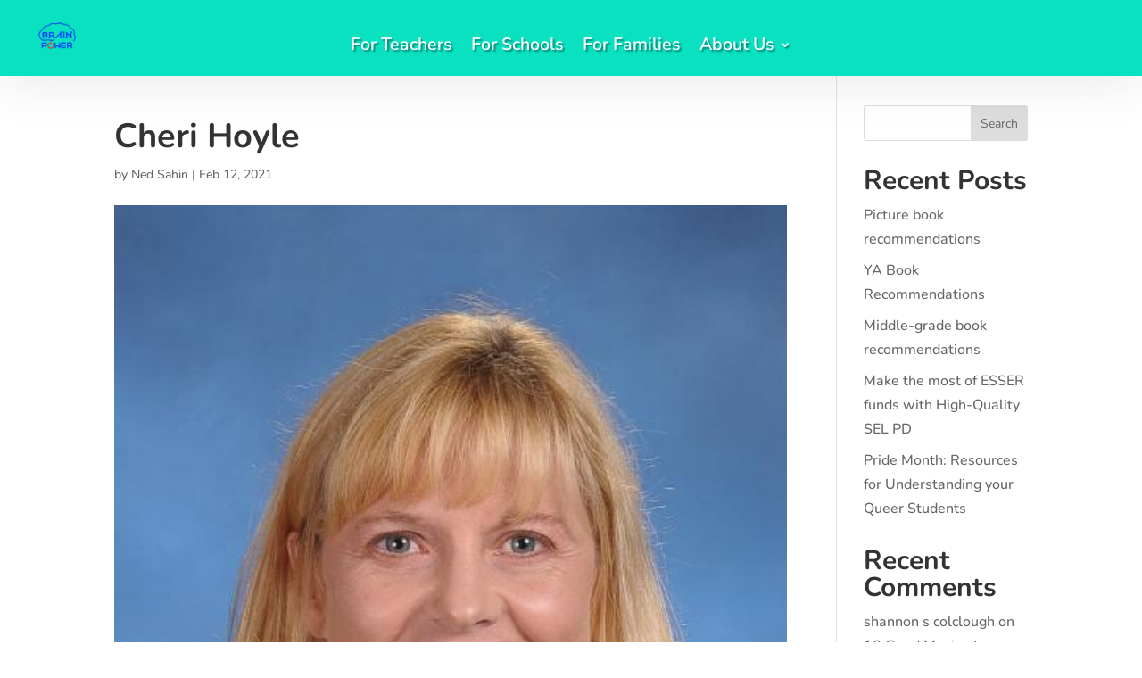

--- FILE ---
content_type: text/css
request_url: https://brain-power.com/wp-content/themes/Divi-child/style.css?ver=4.22.2
body_size: 373
content:
/*
 Theme Name:   Divi Brain Power Modifications
 Description:  Make any modifications to our theme functions here in this child theme so they are preserved when the parent theme is updated
 Author:       Jim Ryan
 Template:     Divi
 Version:      1.0.0
 Text Domain:  divibrainpowerchild
*/

/*****************************************/
/* DO NOT ADD CSS HERE !!!!              */
/*****************************************/
/*
 * CSS should be added in the "Custom CSS" field of the Divi Theme Options.
 * Go to this page, click on the "General" tab and scroll to the bottom:
 * https://brain-power.com/wp-admin/admin.php?page=et_divi_options
 * 
*/

